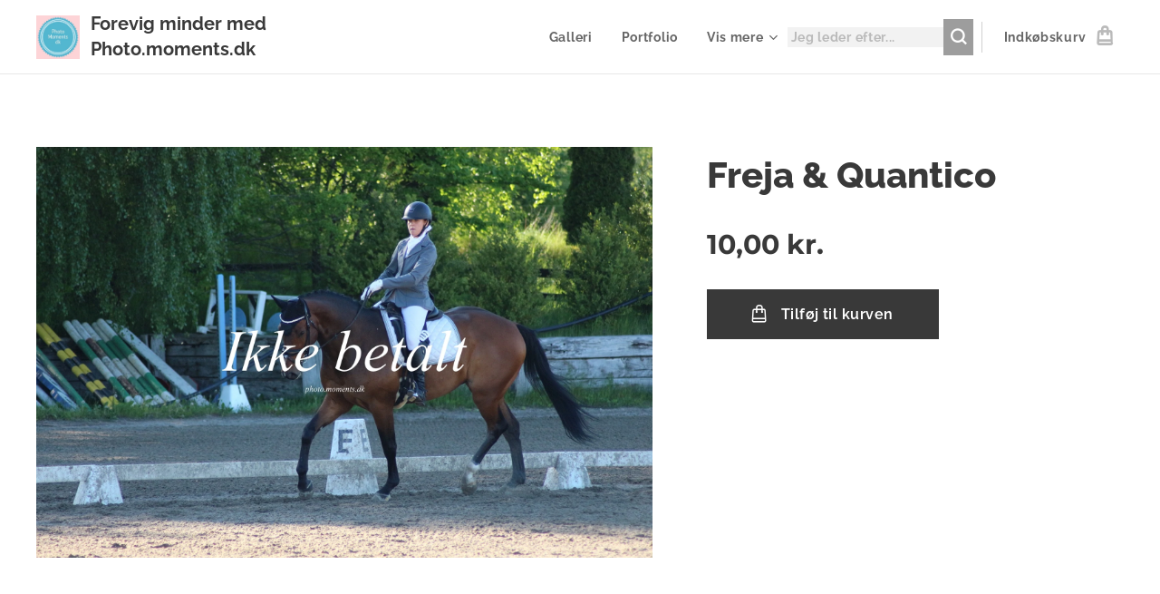

--- FILE ---
content_type: text/html; charset=UTF-8
request_url: https://www.photomoments.dk/p/freja-quantico17/
body_size: 18351
content:
<!DOCTYPE html>
<html class="no-js" prefix="og: https://ogp.me/ns#" lang="da">
<head><link rel="preconnect" href="https://duyn491kcolsw.cloudfront.net" crossorigin><link rel="preconnect" href="https://fonts.gstatic.com" crossorigin><meta charset="utf-8"><link rel="icon" href="https://duyn491kcolsw.cloudfront.net/files/2d/2di/2div3h.svg?ph=baf86033e7" type="image/svg+xml" sizes="any"><link rel="icon" href="https://duyn491kcolsw.cloudfront.net/files/07/07f/07fzq8.svg?ph=baf86033e7" type="image/svg+xml" sizes="16x16"><link rel="icon" href="https://duyn491kcolsw.cloudfront.net/files/1j/1j3/1j3767.ico?ph=baf86033e7"><link rel="apple-touch-icon" href="https://duyn491kcolsw.cloudfront.net/files/1j/1j3/1j3767.ico?ph=baf86033e7"><link rel="icon" href="https://duyn491kcolsw.cloudfront.net/files/1j/1j3/1j3767.ico?ph=baf86033e7">
    <meta http-equiv="X-UA-Compatible" content="IE=edge">
    <title>Freja &amp; Quantico :: photomoments.dk</title>
    <meta name="viewport" content="width=device-width,initial-scale=1">
    <meta name="msapplication-tap-highlight" content="no">
    
    <link href="https://duyn491kcolsw.cloudfront.net/files/0r/0rk/0rklmm.css?ph=baf86033e7" media="print" rel="stylesheet">
    <link href="https://duyn491kcolsw.cloudfront.net/files/2e/2e5/2e5qgh.css?ph=baf86033e7" media="screen and (min-width:100000em)" rel="stylesheet" data-type="cq" disabled>
    <link rel="stylesheet" href="https://duyn491kcolsw.cloudfront.net/files/45/45b/45boco.css?ph=baf86033e7"><link rel="stylesheet" href="https://duyn491kcolsw.cloudfront.net/files/4e/4er/4ersdq.css?ph=baf86033e7" media="screen and (min-width:37.5em)"><link rel="stylesheet" href="https://duyn491kcolsw.cloudfront.net/files/2v/2vp/2vpyx8.css?ph=baf86033e7" data-wnd_color_scheme_file=""><link rel="stylesheet" href="https://duyn491kcolsw.cloudfront.net/files/34/34q/34qmjb.css?ph=baf86033e7" data-wnd_color_scheme_desktop_file="" media="screen and (min-width:37.5em)" disabled=""><link rel="stylesheet" href="https://duyn491kcolsw.cloudfront.net/files/1j/1jo/1jorv9.css?ph=baf86033e7" data-wnd_additive_color_file=""><link rel="stylesheet" href="https://duyn491kcolsw.cloudfront.net/files/1b/1b1/1b1pns.css?ph=baf86033e7" data-wnd_typography_file=""><link rel="stylesheet" href="https://duyn491kcolsw.cloudfront.net/files/3z/3zn/3zn0c1.css?ph=baf86033e7" data-wnd_typography_desktop_file="" media="screen and (min-width:37.5em)" disabled=""><script>(()=>{let e=!1;const t=()=>{if(!e&&window.innerWidth>=600){for(let e=0,t=document.querySelectorAll('head > link[href*="css"][media="screen and (min-width:37.5em)"]');e<t.length;e++)t[e].removeAttribute("disabled");e=!0}};t(),window.addEventListener("resize",t),"container"in document.documentElement.style||fetch(document.querySelector('head > link[data-type="cq"]').getAttribute("href")).then((e=>{e.text().then((e=>{const t=document.createElement("style");document.head.appendChild(t),t.appendChild(document.createTextNode(e)),import("https://duyn491kcolsw.cloudfront.net/client/js.polyfill/container-query-polyfill.modern.js").then((()=>{let e=setInterval((function(){document.body&&(document.body.classList.add("cq-polyfill-loaded"),clearInterval(e))}),100)}))}))}))})()</script>
<link rel="preload stylesheet" href="https://duyn491kcolsw.cloudfront.net/files/2m/2m8/2m8msc.css?ph=baf86033e7" as="style"><meta name="description" content=""><meta name="keywords" content=""><meta name="generator" content="Webnode 2"><meta name="apple-mobile-web-app-capable" content="no"><meta name="apple-mobile-web-app-status-bar-style" content="black"><meta name="format-detection" content="telephone=no">

<meta property="og:url" content="https://photomoments.dk/p/freja-quantico17/"><meta property="og:title" content="Freja &amp; Quantico :: photomoments.dk"><meta property="og:type" content="article"><meta property="og:site_name" content="photomoments.dk"><meta property="og:image" content="https://baf86033e7.clvaw-cdnwnd.com/e5382721b03941b798f8a4201e2a2023/200000741-a3335a3337/700/IMG_2686.jpeg?ph=baf86033e7"><meta name="robots" content="index,follow"><link rel="canonical" href="https://www.photomoments.dk/p/freja-quantico17/"><script>window.checkAndChangeSvgColor=function(c){try{var a=document.getElementById(c);if(a){c=[["border","borderColor"],["outline","outlineColor"],["color","color"]];for(var h,b,d,f=[],e=0,m=c.length;e<m;e++)if(h=window.getComputedStyle(a)[c[e][1]].replace(/\s/g,"").match(/^rgb[a]?\(([0-9]{1,3}),([0-9]{1,3}),([0-9]{1,3})/i)){b="";for(var g=1;3>=g;g++)b+=("0"+parseInt(h[g],10).toString(16)).slice(-2);"0"===b.charAt(0)&&(d=parseInt(b.substr(0,2),16),d=Math.max(16,d),b=d.toString(16)+b.slice(-4));f.push(c[e][0]+"="+b)}if(f.length){var k=a.getAttribute("data-src"),l=k+(0>k.indexOf("?")?"?":"&")+f.join("&");a.src!=l&&(a.src=l,a.outerHTML=a.outerHTML)}}}catch(n){}};</script><script>
		window._gtmDataLayer = window._gtmDataLayer || [];
		(function(w,d,s,l,i){w[l]=w[l]||[];w[l].push({'gtm.start':new Date().getTime(),event:'gtm.js'});
		var f=d.getElementsByTagName(s)[0],j=d.createElement(s),dl=l!='dataLayer'?'&l='+l:'';
		j.async=true;j.src='https://www.googletagmanager.com/gtm.js?id='+i+dl;f.parentNode.insertBefore(j,f);})
		(window,document,'script','_gtmDataLayer','GTM-542MMSL');</script></head>
<body class="l wt-product ac-s ac-n l-default l-d-none b-btn-sq b-btn-s-l b-btn-dso b-btn-bw-1 img-d-n img-t-u img-h-n line-solid b-e-ds lbox-l   wnd-s-b  wnd-fe   wnd-eshop"><noscript>
				<iframe
				 src="https://www.googletagmanager.com/ns.html?id=GTM-542MMSL"
				 height="0"
				 width="0"
				 style="display:none;visibility:hidden"
				 >
				 </iframe>
			</noscript>

<div class="wnd-page l-page cs-gray ac-none t-t-fs-l t-t-fw-s t-t-sp-n t-t-d-n t-s-fs-m t-s-fw-s t-s-sp-n t-s-d-n t-p-fs-m t-p-fw-m t-p-sp-n t-h-fs-l t-h-fw-s t-h-sp-n t-bq-fs-m t-bq-fw-m t-bq-sp-n t-bq-d-l t-btn-fw-s t-nav-fw-s t-pd-fw-s t-nav-tt-n">
    <div class="l-w t cf t-01">
        <div class="l-bg cf">
            <div class="s-bg-l">
                
                
            </div>
        </div>
        <header class="l-h cf">
            <div class="sw cf">
	<div class="sw-c cf"><section data-space="true" class="s s-hn s-hn-default wnd-mt-classic wnd-na-c logo-classic sc-w   wnd-w-max wnd-nh-m hm-hidden wnd-nav-border menu-default">
	<div class="s-w">
		<div class="s-o">

			<div class="s-bg">
                <div class="s-bg-l">
                    
                    
                </div>
			</div>

			<div class="h-w h-f wnd-fixed">

				<div class="n-l">
					<div class="s-c menu-nav">
						<div class="logo-block">
							<div class="b b-l logo logo-default logo-nb raleway wnd-logo-with-text wnd-iar-1-1 logo-25 b-ls-m" id="wnd_LogoBlock_956000326" data-wnd_mvc_type="wnd.fe.LogoBlock">
	<div class="b-l-c logo-content">
		<a class="b-l-link logo-link" href="/home/">

			<div class="b-l-image logo-image">
				<div class="b-l-image-w logo-image-cell">
                    <picture><source type="image/webp" srcset="https://baf86033e7.clvaw-cdnwnd.com/e5382721b03941b798f8a4201e2a2023/200025239-d75fdd7602/450/IMG_3377-6.webp?ph=baf86033e7 450w, https://baf86033e7.clvaw-cdnwnd.com/e5382721b03941b798f8a4201e2a2023/200025239-d75fdd7602/700/IMG_3377-6.webp?ph=baf86033e7 500w, https://baf86033e7.clvaw-cdnwnd.com/e5382721b03941b798f8a4201e2a2023/200025239-d75fdd7602/IMG_3377-6.webp?ph=baf86033e7 500w" sizes="(min-width: 600px) 450px, (min-width: 360px) calc(100vw * 0.8), 100vw" ><img src="https://baf86033e7.clvaw-cdnwnd.com/e5382721b03941b798f8a4201e2a2023/200000000-a9bb1a9bb4/IMG_3377.JPG?ph=baf86033e7" alt="" width="500" height="500" class="wnd-logo-img" ></picture>
				</div>
			</div>

			

			<div class="b-l-br logo-br"></div>

			<div class="b-l-text logo-text-wrapper">
				<div class="b-l-text-w logo-text">
					<span class="b-l-text-c logo-text-cell"><strong><font class="wnd-font-size-80">Forevig minder med Photo.moments.dk</font></strong></span>
				</div>
			</div>

		</a>
	</div>
</div>
						</div>

						<div id="menu-slider">
							<div id="menu-block">
								<nav id="menu"><div class="menu-font menu-wrapper">
	<a href="#" class="menu-close" rel="nofollow" title="Close Menu"></a>
	<ul role="menubar" aria-label="Menu" class="level-1">
		<li role="none" class="wnd-homepage">
			<a class="menu-item" role="menuitem" href="/home/"><span class="menu-item-text">Galleri</span></a>
			
		</li><li role="none">
			<a class="menu-item" role="menuitem" href="/portfolio/"><span class="menu-item-text">Portfolio</span></a>
			
		</li><li role="none">
			<a class="menu-item" role="menuitem" href="/terms-and-conditions/"><span class="menu-item-text">Om mig</span></a>
			
		</li>
	</ul>
	<span class="more-text">Vis mere</span>
</div></nav>
							</div>
						</div>

						<div class="cart-and-mobile">
							<div class="search">
    <div class="search-app"></div>
</div>
							<div class="cart cf">
	<div class="cart-content">
		<a href="/cart/">
			<div class="cart-content-link">
				<div class="cart-text"><span>Indkøbskurv</span></div>
				<div class="cart-piece-count" data-count="0" data-wnd_cart_part="count">0</div>
				<div class="cart-piece-text" data-wnd_cart_part="text"></div>
				<div class="cart-price" data-wnd_cart_part="price">0,00 kr.</div>
			</div>
		</a>
	</div>
</div>

							<div id="menu-mobile">
								<a href="#" id="menu-submit"><span></span>Menu</a>
							</div>
						</div>

					</div>
				</div>

			</div>

		</div>
	</div>
</section></div>
</div>
        </header>
        <main class="l-m cf">
            <div class="sw cf">
	<div class="sw-c cf"><section class="s s-hm s-hm-hidden wnd-h-hidden cf sc-w   hn-default"></section><section data-space="true" class="s s-ed cf sc-w   wnd-w-wide wnd-s-normal wnd-h-auto">
	<div class="s-w cf">
		<div class="s-o s-fs cf">
			<div class="s-bg cf">
                <div class="s-bg-l">
                    
                    
                </div>
			</div>
			<div class="s-c s-fs cf">
				<div class="b-e b-e-d b b-s cf" data-wnd_product_item="200001579" data-wnd_product_data="{&quot;id&quot;:200001579,&quot;name&quot;:&quot;Freja &amp; Quantico&quot;,&quot;image&quot;:[&quot;https:\/\/baf86033e7.clvaw-cdnwnd.com\/e5382721b03941b798f8a4201e2a2023\/200000741-a3335a3337\/450\/IMG_2686.jpeg?ph=baf86033e7&quot;,&quot;https:\/\/baf86033e7.clvaw-cdnwnd.com\/e5382721b03941b798f8a4201e2a2023\/200000741-a3335a3337\/IMG_2686.jpeg?ph=baf86033e7&quot;],&quot;detail_url&quot;:&quot;\/p\/freja-quantico17\/&quot;,&quot;category&quot;:&quot;&quot;,&quot;list_position&quot;:0,&quot;price&quot;:10,&quot;comparative_price&quot;:0,&quot;out_of_stock&quot;:false,&quot;availability&quot;:&quot;DO_NOT_SHOW&quot;,&quot;variants&quot;:[],&quot;variants_active&quot;:false}" data-wnd-price-info-template="&lt;span class=&quot;prd-price-info&quot;&gt;&lt;span class=&quot;prd-price-info-c&quot;&gt;{value}&lt;/span&gt;&lt;/span&gt;">
    <form class="cf" action="" method="post" data-wnd_sys_form="add-to-cart">

        <div class="b-e-d-head b-e-d-right">
            <h1 class="b-e-d-title cf"><span class="prd-title">
	<span class="prd-title-c">Freja &amp; Quantico</span>
</span></h1>
        </div>

        <div class="b-e-d-ribbons cf">
            <span class="prd-label prd-out-of-stock">
	<span class="prd-label-c prd-out-of-stock-c"></span>
</span>
            <span class="prd-label">
	<span class="prd-label-c"></span>
</span>
        </div>

        <div class="b-e-d-gal b-e-d-left">
            <div class="prd-gal cf" id="wnd_ProductGalleryBlock_33892944" data-slideshow="false">
	<div class="prd-gal-c cf">
		<ul class="prd-gal-list cf">
			<li class="prd-gal-photo wnd-orientation-landscape">
				<a class="prd-gal-link litebox" data-litebox-group="gallery" data-litebox-text="" href="https://baf86033e7.clvaw-cdnwnd.com/e5382721b03941b798f8a4201e2a2023/200000741-a3335a3337/IMG_2686.jpeg?ph=baf86033e7" width="1920" height="1280">
					<div class="prd-gal-img cf">
						<div class="prd-gal-img-pos">
                            <picture><source type="image/webp" srcset="https://baf86033e7.clvaw-cdnwnd.com/e5382721b03941b798f8a4201e2a2023/200024375-19c3f19c41/450/IMG_2686.webp?ph=baf86033e7 450w, https://baf86033e7.clvaw-cdnwnd.com/e5382721b03941b798f8a4201e2a2023/200024375-19c3f19c41/700/IMG_2686.webp?ph=baf86033e7 700w, https://baf86033e7.clvaw-cdnwnd.com/e5382721b03941b798f8a4201e2a2023/200024375-19c3f19c41/IMG_2686.webp?ph=baf86033e7 1920w" sizes="(min-width: 768px) 60vw, 100vw" ><img src="https://baf86033e7.clvaw-cdnwnd.com/e5382721b03941b798f8a4201e2a2023/200000741-a3335a3337/IMG_2686.jpeg?ph=baf86033e7" alt="" width="1920" height="1280" loading="lazy" ></picture>
						</div>
					</div>
					<div class="prd-gal-title cf"><span></span></div>
				</a>
			</li>
		</ul>
	</div>

	<div class="prd-gal-nav dots cf">
		<div class="prd-gal-nav-arrow-prev prd-gal-nav-arrow">
			<div class="prd-gal-nav-arrow-submit"></div>
		</div>

		<div class="prd-gal-nav-c dots-content cf"></div>

		<div class="prd-gal-nav-arrow-next prd-gal-nav-arrow">
			<div class="prd-gal-nav-arrow-submit"></div>
		</div>
	</div>

	
</div>
        </div>

        <div class="b-e-d-c b-e-d-right">
            <div class="b-text text prd-text">
	<div class="prd-text-c"></div>
</div>
            
            <div class="b-e-d-price cf">
                <span class="prd-price">
	<span class="prd-price-pref-text wnd-product-prefix-text"></span><span class="prd-price-pref"></span><span class="prd-price-c wnd-product-price">10,00</span><span class="prd-price-suf">&nbsp;kr.</span><span class="prd-price-suf-text wnd-product-suffix-text"></span>
</span>
                <span class="prd-price prd-price-com wnd-product-comparative-price-area wnd-empty" style="display:none">
	<span class="prd-price-pref"></span><span class="prd-price-c wnd-product-comparative-price-content">0,00</span><span class="prd-price-suf">&nbsp;kr.</span>
</span>
            </div>
            <div class="b-e-d-price b-e-d-price-info" data-wnd-identifier="wnd-price-info-container">
                
                
                
                
                
            </div>
            <div class="b-e-d-stock b-e-d-stock-info" data-wnd-identifier="wnd-stock-info-container">
                
            </div>

            <div class="b-e-d-submit cf">
                <div class="prd-crt b-btn b-btn-3 b-btn-atc b-btn-i-left b-btn-i-atc wnd-fixed cf">
                    <button class="b-btn-l b-btn-fixed" type="submit" name="send" value="wnd_ProductDetailFormBlock_609810019" disabled data-wnd_add_to_cart_button>
                        <span class="b-btn-t">Tilføj til kurven</span>
                        <span class="b-btn-a-l">
							<span class="loader"></span>
						</span>
                        <span class="b-btn-a-a">
							<span class="checked"></span>
							Tilføjet til kurven
						</span>
                        <span class="b-btn-ofs">Udsolgt</span>
                    </button>
                </div>
            </div>
        </div>

        <input type="hidden" name="id" value="200001579">

    </form>
</div>
				<div class="ez cf wnd-no-cols">
	<div class="ez-c"><div class="b b-text cf">
	<div class="b-c b-text-c b-s b-s-t60 b-s-b60 b-cs cf"></div>
</div></div>
</div>
			</div>
		</div>
	</div>
</section></div>
</div>
        </main>
        <footer class="l-f cf">
            <div class="sw cf">
	<div class="sw-c cf"><section data-wn-border-element="s-f-border" class="s s-f s-f-edit sc-b   wnd-w-wide wnd-s-high wnd-h-auto">
	<div class="s-w">
		<div class="s-o">
			<div class="s-bg">
                <div class="s-bg-l">
                    
                    
                </div>
			</div>
			<div class="s-f-ez">
				<div class="s-c s-f-border">
					<div>
						<div class="ez cf">
	<div class="ez-c"><div class="cw cf">
	<div class="cw-c cf"><div class="c cf" style="width:25%;">
	<div class="c-c cf"><div class="b b-text cf">
	<div class="b-c b-text-c b-s b-s-t60 b-s-b60 b-cs cf"><p>&nbsp;Foreviger minder<br>Alle billeder bliver sendt via mail med et link til billederne&nbsp;</p></div>
</div></div>
</div><div class="c cf" style="width:9.72%;">
	<div class="c-c cf"><div class="b b-text cf">
	<div class="b-c b-text-c b-s b-s-t60 b-s-b60 b-cs cf"></div>
</div></div>
</div><div class="c cf" style="width:32.28%;">
	<div class="c-c cf"><div class="b b-text cf">
	<div class="b-c b-text-c b-s b-s-t60 b-s-b60 b-cs cf"><p>Mobilepay: 7815DX</p></div>
</div></div>
</div><div class="c cf" style="width:33%;">
	<div class="c-c cf"><div class="b b-text cf">
	<div class="b-c b-text-c b-s b-s-t60 b-s-b60 b-cs cf"><p class="wnd-align-right">Email:&nbsp;<strong>photomomentsdk@hotmail.com</strong><br><br></p>
</div>
</div></div>
</div></div>
</div></div>
</div>
					</div>
				</div>
			</div>
			<div class="s-c s-f-l-w">
				<div class="s-f-l b-s b-s-t0 b-s-b0">
					<div class="s-f-l-c s-f-l-c-first">
						<div class="s-f-sf">
                            <span class="sf b">
<span class="sf-content sf-c link"></span>
</span>
                            
                            
                            
                            
						</div>
					</div>
					<div class="s-f-l-c s-f-l-c-last">
						<div class="s-f-lang lang-select cf">
	
</div>
					</div>
                    <div class="s-f-l-c s-f-l-c-currency">
                        <div class="s-f-ccy ccy-select cf">
	
</div>
                    </div>
				</div>
			</div>
		</div>
	</div>
	<div class="s-f-bg-stripe"></div>
</section></div>
</div>
        </footer>
    </div>
    
</div>


<script src="https://duyn491kcolsw.cloudfront.net/files/3n/3no/3nov38.js?ph=baf86033e7" crossorigin="anonymous" type="module"></script><script>document.querySelector(".wnd-fe")&&[...document.querySelectorAll(".c")].forEach((e=>{const t=e.querySelector(".b-text:only-child");t&&""===t.querySelector(".b-text-c").innerText&&e.classList.add("column-empty")}))</script>


<script src="https://duyn491kcolsw.cloudfront.net/client.fe/js.compiled/lang.da.2097.js?ph=baf86033e7" crossorigin="anonymous"></script><script src="https://duyn491kcolsw.cloudfront.net/client.fe/js.compiled/compiled.multi.2-2203.js?ph=baf86033e7" crossorigin="anonymous"></script><script>var wnd = wnd || {};wnd.$data = {"image_content_items":{"wnd_ThumbnailBlock_378863262":{"id":"wnd_ThumbnailBlock_378863262","type":"wnd.pc.ThumbnailBlock"},"wnd_HeaderSection_header_main_553615683":{"id":"wnd_HeaderSection_header_main_553615683","type":"wnd.pc.HeaderSection"},"wnd_ImageBlock_712763956":{"id":"wnd_ImageBlock_712763956","type":"wnd.pc.ImageBlock"},"wnd_Section_eshop_product_detail_963899041":{"id":"wnd_Section_eshop_product_detail_963899041","type":"wnd.pc.Section"},"wnd_ProductGalleryBlock_33892944":{"id":"wnd_ProductGalleryBlock_33892944","type":"wnd.pc.ProductGalleryBlock"},"wnd_ProductPhotoImageBlock_589825451":{"id":"wnd_ProductPhotoImageBlock_589825451","type":"wnd.pc.ProductPhotoImageBlock"},"wnd_LogoBlock_956000326":{"id":"wnd_LogoBlock_956000326","type":"wnd.pc.LogoBlock"},"wnd_FooterSection_footer_796159866":{"id":"wnd_FooterSection_footer_796159866","type":"wnd.pc.FooterSection"}},"svg_content_items":{"wnd_ImageBlock_712763956":{"id":"wnd_ImageBlock_712763956","type":"wnd.pc.ImageBlock"},"wnd_LogoBlock_956000326":{"id":"wnd_LogoBlock_956000326","type":"wnd.pc.LogoBlock"}},"content_items":[],"eshopSettings":{"ESHOP_SETTINGS_DISPLAY_PRICE_WITHOUT_VAT":false,"ESHOP_SETTINGS_DISPLAY_ADDITIONAL_VAT":false,"ESHOP_SETTINGS_DISPLAY_SHIPPING_COST":false},"project_info":{"isMultilanguage":false,"isMulticurrency":false,"eshop_tax_enabled":"1","country_code":"dk","contact_state":null,"eshop_tax_type":"VAT","eshop_discounts":true,"graphQLURL":"https:\/\/photomoments.dk\/servers\/graphql\/","iubendaSettings":{"cookieBarCode":"","cookiePolicyCode":"","privacyPolicyCode":"","termsAndConditionsCode":""}}};</script><script>wnd.$system = {"fileSystemType":"aws_s3","localFilesPath":"https:\/\/www.photomoments.dk\/_files\/","awsS3FilesPath":"https:\/\/baf86033e7.clvaw-cdnwnd.com\/e5382721b03941b798f8a4201e2a2023\/","staticFiles":"https:\/\/duyn491kcolsw.cloudfront.net\/files","isCms":false,"staticCDNServers":["https:\/\/duyn491kcolsw.cloudfront.net\/"],"fileUploadAllowExtension":["jpg","jpeg","jfif","png","gif","bmp","ico","svg","webp","tiff","pdf","doc","docx","ppt","pptx","pps","ppsx","odt","xls","xlsx","txt","rtf","mp3","wma","wav","ogg","amr","flac","m4a","3gp","avi","wmv","mov","mpg","mkv","mp4","mpeg","m4v","swf","gpx","stl","csv","xml","txt","dxf","dwg","iges","igs","step","stp"],"maxUserFormFileLimit":4194304,"frontendLanguage":"da","backendLanguage":"da","frontendLanguageId":"1","page":{"id":50000003,"identifier":"p","template":{"id":200000186,"styles":{"typography":"t-01_new","scheme":"cs-gray","additiveColor":"ac-none","acHeadings":false,"acSubheadings":true,"acIcons":false,"acOthers":false,"acMenu":true,"imageStyle":"img-d-n","imageHover":"img-h-n","imageTitle":"img-t-u","buttonStyle":"b-btn-sq","buttonSize":"b-btn-s-l","buttonDecoration":"b-btn-dso","buttonBorders":"b-btn-bw-1","lineStyle":"line-solid","eshopGridItemStyle":"b-e-ds","formStyle":"light","menuType":"wnd-mt-classic","menuStyle":"menu-default","lightboxStyle":"lbox-l","columnSpaces":"","sectionWidth":"wnd-w-wider","sectionSpace":"wnd-s-normal","layoutType":"l-default","layoutDecoration":"l-d-none","background":{"default":null},"backgroundSettings":{"default":""},"buttonWeight":"t-btn-fw-s","productWeight":"t-pd-fw-s","menuWeight":"t-nav-fw-s","searchStyle":"wnd-s-b","typoTitleSizes":"t-t-fs-l","typoTitleWeights":"t-t-fw-s","typoTitleSpacings":"t-t-sp-n","typoTitleDecorations":"t-t-d-n","typoHeadingSizes":"t-h-fs-l","typoHeadingWeights":"t-h-fw-s","typoHeadingSpacings":"t-h-sp-n","typoSubtitleSizes":"t-s-fs-m","typoSubtitleWeights":"t-s-fw-s","typoSubtitleSpacings":"t-s-sp-n","typoSubtitleDecorations":"t-s-d-n","typoParagraphSizes":"t-p-fs-m","typoParagraphWeights":"t-p-fw-m","typoParagraphSpacings":"t-p-sp-n","typoBlockquoteSizes":"t-bq-fs-m","typoBlockquoteWeights":"t-bq-fw-m","typoBlockquoteSpacings":"t-bq-sp-n","typoBlockquoteDecorations":"t-bq-d-l","menuTextTransform":"t-nav-tt-n"}},"layout":"product_detail","name":"Freja \u0026 Quantico","html_title":"","language":"da","langId":1,"isHomepage":false,"meta_description":"","meta_keywords":"","header_code":null,"footer_code":null,"styles":null,"countFormsEntries":[]},"listingsPrefix":"\/l\/","productPrefix":"\/p\/","cartPrefix":"\/cart\/","checkoutPrefix":"\/checkout\/","searchPrefix":"\/search\/","isCheckout":false,"isEshop":true,"hasBlog":false,"isProductDetail":true,"isListingDetail":false,"listing_page":[],"hasEshopAnalytics":false,"gTagId":null,"gAdsId":null,"format":{"be":{"DATE_TIME":{"mask":"%d-%m-%Y %H:%M","regexp":"^(((0?[1-9]|[1,2][0-9]|3[0,1])\\-(0?[1-9]|1[0-2])\\-[0-9]{1,4})(( [0-1][0-9]| 2[0-3]):[0-5][0-9])?|(([0-9]{4}(0[1-9]|1[0-2])(0[1-9]|[1,2][0-9]|3[0,1])(0[0-9]|1[0-9]|2[0-3])[0-5][0-9][0-5][0-9])))?$"},"DATE":{"mask":"%d-%m-%Y","regexp":"^((0?[1-9]|[1,2][0-9]|3[0,1])\\-(0?[1-9]|1[0-2])\\-[0-9]{1,4})$"},"CURRENCY":{"mask":{"point":".","thousands":",","decimals":2,"mask":"%s","zerofill":true}}},"fe":{"DATE_TIME":{"mask":"%d-%m-%Y %H:%M","regexp":"^(((0?[1-9]|[1,2][0-9]|3[0,1])\\-(0?[1-9]|1[0-2])\\-[0-9]{1,4})(( [0-1][0-9]| 2[0-3]):[0-5][0-9])?|(([0-9]{4}(0[1-9]|1[0-2])(0[1-9]|[1,2][0-9]|3[0,1])(0[0-9]|1[0-9]|2[0-3])[0-5][0-9][0-5][0-9])))?$"},"DATE":{"mask":"%d-%m-%Y","regexp":"^((0?[1-9]|[1,2][0-9]|3[0,1])\\-(0?[1-9]|1[0-2])\\-[0-9]{1,4})$"},"CURRENCY":{"mask":{"point":".","thousands":",","decimals":2,"mask":"%s","zerofill":true}}}},"e_product":{"id":200897237,"workingId":200001579,"name":"Freja \u0026 Quantico","identifier":"freja-quantico17","meta_description":"","meta_keywords":"","html_title":"","styles":null,"content_items":{"wnd_PerexBlock_101015421":{"type":"wnd.pc.PerexBlock","id":"wnd_PerexBlock_101015421","context":"page","text":""},"wnd_ThumbnailBlock_378863262":{"type":"wnd.pc.ThumbnailBlock","id":"wnd_ThumbnailBlock_378863262","context":"page","style":{"background":{"default":{"default":"wnd-background-image"}},"backgroundSettings":{"default":{"default":{"id":200000741,"src":"200000741-a3335a3337\/IMG_2686.jpeg","dataType":"filesystem_files","width":1920,"height":1280,"mediaType":"myImages","mime":"image\/jpeg","filesystemType":"local","alternatives":{"image\/webp":{"id":200024375,"src":"200024375-19c3f19c41\/IMG_2686.webp","dataType":"filesystem_files","width":"1920","height":"1280","mime":"image\/webp"}}}}}}},"wnd_SectionWrapper_256109035":{"type":"wnd.pc.SectionWrapper","id":"wnd_SectionWrapper_256109035","context":"page","content":["wnd_HeaderSection_header_main_553615683","wnd_Section_eshop_product_detail_963899041"]},"wnd_HeaderSection_header_main_553615683":{"type":"wnd.pc.HeaderSection","contentIdentifier":"header_main","id":"wnd_HeaderSection_header_main_553615683","context":"page","content":{"default":[],"editzone":["wnd_EditZone_301560205"],"no_claim":[],"one_claim":["wnd_StyledInlineTextBlock_754752853"],"one_claim_button":["wnd_StyledInlineTextBlock_754752853","wnd_ButtonBlock_378120825"],"one_claim_box":["wnd_StyledInlineTextBlock_754752853"],"one_claim_button_box":["wnd_StyledInlineTextBlock_754752853","wnd_ButtonBlock_378120825"],"button":["wnd_ButtonBlock_378120825"],"button_box":["wnd_ButtonBlock_378120825"],"two_claims":["wnd_StyledInlineTextBlock_754752853","wnd_StyledInlineTextBlock_489970119"],"two_claims_button":["wnd_StyledInlineTextBlock_754752853","wnd_StyledInlineTextBlock_489970119","wnd_ButtonBlock_378120825"],"two_claims_box":["wnd_StyledInlineTextBlock_754752853","wnd_StyledInlineTextBlock_489970119"],"two_claims_button_box":["wnd_StyledInlineTextBlock_754752853","wnd_StyledInlineTextBlock_489970119","wnd_ButtonBlock_378120825"],"three_claims":["wnd_StyledInlineTextBlock_754752853","wnd_StyledInlineTextBlock_489970119","wnd_StyledInlineTextBlock_993485784"],"three_claims_button":["wnd_StyledInlineTextBlock_754752853","wnd_StyledInlineTextBlock_489970119","wnd_StyledInlineTextBlock_993485784","wnd_ButtonBlock_378120825"],"three_claims_box":["wnd_StyledInlineTextBlock_754752853","wnd_StyledInlineTextBlock_489970119","wnd_StyledInlineTextBlock_993485784"],"three_claims_button_box":["wnd_StyledInlineTextBlock_754752853","wnd_StyledInlineTextBlock_489970119","wnd_StyledInlineTextBlock_993485784","wnd_ButtonBlock_378120825"]},"contentMap":{"wnd.pc.EditZone":{"header-content":"wnd_EditZone_301560205"},"wnd.pc.StyledInlineTextBlock":{"big-claim":"wnd_StyledInlineTextBlock_754752853","small-claim":"wnd_StyledInlineTextBlock_489970119","quote-claim":"wnd_StyledInlineTextBlock_993485784"},"wnd.pc.ButtonBlock":{"header-main-button":"wnd_ButtonBlock_378120825"}},"style":{"sectionColor":{"default":"sc-w"},"sectionWidth":{"default":"wnd-w-wide"},"sectionSpace":{"default":"wnd-s-normal"},"sectionHeight":{"default":"wnd-h-70"},"sectionPosition":{"default":"wnd-p-cc"}},"variant":{"default":"default"}},"wnd_EditZone_301560205":{"type":"wnd.pc.EditZone","id":"wnd_EditZone_301560205","context":"page","content":["wnd_ContentZoneColWrapper_130019874"]},"wnd_ContentZoneColWrapper_130019874":{"type":"wnd.pc.ContentZoneColWrapper","id":"wnd_ContentZoneColWrapper_130019874","context":"page","content":["wnd_ContentZoneCol_733312265","wnd_ContentZoneCol_446266359"],"widthPercentage":0.081},"wnd_ContentZoneCol_733312265":{"type":"wnd.pc.ContentZoneCol","id":"wnd_ContentZoneCol_733312265","context":"page","content":["wnd_ImageBlock_712763956"],"style":{"width":48.461}},"wnd_ImageBlock_712763956":{"type":"wnd.pc.ImageBlock","id":"wnd_ImageBlock_712763956","context":"page","variant":"default","description":"","link":"","style":{"paddingBottom":69.11,"margin":{"left":0,"right":0},"float":"","clear":"none","width":50},"shape":"img-s-n","image":{"id":"2z4jf3","dataType":"static_server","style":{"left":0,"top":0,"width":100,"height":100,"position":"absolute"},"ratio":{"horizontal":2,"vertical":2},"size":{"width":900,"height":622},"src":"\/2z\/2z4\/2z4jf3.jpg","filesystemType":"=filesystemType"}},"wnd_ContentZoneCol_446266359":{"type":"wnd.pc.ContentZoneCol","id":"wnd_ContentZoneCol_446266359","context":"page","content":["wnd_TextBlock_771636004","wnd_ButtonBlock_929678922"],"style":{"width":51.539}},"wnd_TextBlock_771636004":{"type":"wnd.pc.TextBlock","id":"wnd_TextBlock_771636004","context":"page","code":"\u003Ch1\u003E\u003Cstrong\u003EDen vigtige titel\u003C\/strong\u003E\u003C\/h1\u003E\n\n\u003Ch3\u003EIndtast din undertitel her\u003C\/h3\u003E\n\n\u003Cp\u003EH\u00e9r starter teksten. Du kan klikke her og begynde at skrive.\u0026nbsp;Labore et dolore magnam aliquam quaerat voluptatem ut enim ad minima veniam quis nostrum exercitationem ullam corporis suscipit laboriosam nisi ut aliquid ex ea commodi consequatur quis autem vel eum iure reprehenderit qui in ea.\u003C\/p\u003E\n"},"wnd_ButtonBlock_929678922":{"type":"wnd.pc.ButtonBlock","id":"wnd_ButtonBlock_929678922","context":"page","code":"Kontakt os","link":"\/","open_in_new_window":0,"style":{"class":"","cssClasses":{"color":"b-btn-3","align":"wnd-align-left"}}},"wnd_StyledInlineTextBlock_754752853":{"type":"wnd.pc.StyledInlineTextBlock","id":"wnd_StyledInlineTextBlock_754752853","context":"page","code":"\u003Cstrong\u003EDen vigtige titel\u003C\/strong\u003E","style":{"class":"","cssClasses":{"color":"claim-default claim-nb","fontSize":"","fontFamily":"fira-sans","size":"claim-72"}}},"wnd_StyledInlineTextBlock_489970119":{"type":"wnd.pc.StyledInlineTextBlock","id":"wnd_StyledInlineTextBlock_489970119","context":"page","code":"Indtast undertitel her","style":{"class":"","cssClasses":{"color":"claim-beside claim-nb","fontSize":"","fontFamily":"pt-serif","size":"claim-26"}}},"wnd_StyledInlineTextBlock_993485784":{"type":"wnd.pc.StyledInlineTextBlock","id":"wnd_StyledInlineTextBlock_993485784","context":"page","code":"\u003Cem\u003E\u0022Tilf\u00f8j dit slogan her\u0022\u003C\/em\u003E","style":{"class":"","cssClasses":{"color":"claim-default claim-nb","fontSize":"","fontFamily":"cormorant","size":"claim-46"}}},"wnd_ButtonBlock_378120825":{"type":"wnd.pc.ButtonBlock","id":"wnd_ButtonBlock_378120825","context":"page","code":"Klik her","link":"","open_in_new_window":0,"style":{"class":"","cssClasses":{"color":"b-btn-3"}}},"wnd_Section_eshop_product_detail_963899041":{"type":"wnd.pc.Section","contentIdentifier":"eshop_product_detail","id":"wnd_Section_eshop_product_detail_963899041","context":"page","content":{"default":["wnd_EditZone_214517415","wnd_ProductDetailFormBlock_609810019"],"default_box":["wnd_EditZone_214517415","wnd_ProductDetailFormBlock_609810019"]},"contentMap":{"wnd.pc.EditZone":{"master-01":"wnd_EditZone_214517415"},"wnd.pc.ProductDetailFormBlock":{"product-01":"wnd_ProductDetailFormBlock_609810019"}},"style":{"sectionColor":{"default":"sc-w"},"sectionWidth":{"default":"wnd-w-wide"},"sectionSpace":{"default":"wnd-s-normal"},"sectionHeight":{"default":"wnd-h-auto"},"sectionPosition":{"default":"wnd-p-cc"}},"variant":{"default":"default"}},"wnd_EditZone_214517415":{"type":"wnd.pc.EditZone","id":"wnd_EditZone_214517415","context":"page","content":["wnd_TextBlock_561078142"]},"wnd_TextBlock_561078142":{"type":"wnd.pc.TextBlock","id":"wnd_TextBlock_561078142","context":"page","code":""},"wnd_ProductDetailFormBlock_609810019":{"type":"wnd.pc.ProductDetailFormBlock","id":"wnd_ProductDetailFormBlock_609810019","context":"page","contentMap":{"wnd.pc.ProductSubmitBlock":{"submit":"wnd_ProductSubmitBlock_999837868"},"wnd.pc.ProductTitleBlock":{"name":"wnd_ProductTitleBlock_397602374"},"wnd.pc.ProductDescriptionBlock":{"description":"wnd_ProductDescriptionBlock_211886582"},"wnd.pc.ProductPriceBlock":{"price":"wnd_ProductPriceBlock_870574125"},"wnd.pc.ProductComparativePriceBlock":{"comparative-price":"wnd_ProductComparativePriceBlock_465958546"},"wnd.pc.ProductRibbonBlock":{"ribbon":"wnd_ProductRibbonBlock_823115329"},"wnd.pc.ProductOutOfStockBlock":{"out-of-stock":"wnd_ProductOutOfStockBlock_575329305"},"wnd.pc.ProductGalleryBlock":{"productgallery":"wnd_ProductGalleryBlock_33892944"},"wnd.pc.ProductVariantsBlock":{"variants":"wnd_ProductVariantsBlock_177107092"}},"action":{"type":"message","message":"","target":""},"email":"","content":{"default":["wnd_ProductSubmitBlock_999837868","wnd_ProductTitleBlock_397602374","wnd_ProductDescriptionBlock_211886582","wnd_ProductPriceBlock_870574125","wnd_ProductComparativePriceBlock_465958546","wnd_ProductRibbonBlock_823115329","wnd_ProductOutOfStockBlock_575329305","wnd_ProductGalleryBlock_33892944","wnd_ProductVariantsBlock_177107092"],"rounded":["wnd_ProductSubmitBlock_999837868","wnd_ProductTitleBlock_397602374","wnd_ProductDescriptionBlock_211886582","wnd_ProductPriceBlock_870574125","wnd_ProductComparativePriceBlock_465958546","wnd_ProductRibbonBlock_823115329","wnd_ProductOutOfStockBlock_575329305","wnd_ProductGalleryBlock_33892944","wnd_ProductVariantsBlock_177107092"],"space":["wnd_ProductSubmitBlock_999837868","wnd_ProductTitleBlock_397602374","wnd_ProductDescriptionBlock_211886582","wnd_ProductPriceBlock_870574125","wnd_ProductComparativePriceBlock_465958546","wnd_ProductRibbonBlock_823115329","wnd_ProductOutOfStockBlock_575329305","wnd_ProductGalleryBlock_33892944","wnd_ProductVariantsBlock_177107092"],"light":["wnd_ProductSubmitBlock_999837868","wnd_ProductTitleBlock_397602374","wnd_ProductDescriptionBlock_211886582","wnd_ProductPriceBlock_870574125","wnd_ProductComparativePriceBlock_465958546","wnd_ProductRibbonBlock_823115329","wnd_ProductOutOfStockBlock_575329305","wnd_ProductGalleryBlock_33892944","wnd_ProductVariantsBlock_177107092"]}},"wnd_ProductSubmitBlock_999837868":{"type":"wnd.pc.ProductSubmitBlock","id":"wnd_ProductSubmitBlock_999837868","context":"page","style":{"class":""},"code":"TILF\u00d8J TIL KURVEN"},"wnd_ProductTitleBlock_397602374":{"type":"wnd.pc.ProductTitleBlock","id":"wnd_ProductTitleBlock_397602374","context":"page","refDataType":"e_product","refDataKey":"e_product.name"},"wnd_ProductDescriptionBlock_211886582":{"type":"wnd.pc.ProductDescriptionBlock","id":"wnd_ProductDescriptionBlock_211886582","context":"page","refDataType":"e_product","refDataKey":"e_product.description"},"wnd_ProductPriceBlock_870574125":{"type":"wnd.pc.ProductPriceBlock","id":"wnd_ProductPriceBlock_870574125","context":"page","refDataType":"e_product","refDataKey":"e_product.price"},"wnd_ProductComparativePriceBlock_465958546":{"type":"wnd.pc.ProductComparativePriceBlock","id":"wnd_ProductComparativePriceBlock_465958546","context":"page","refDataType":"e_product","refDataKey":"e_product.sale_price"},"wnd_ProductRibbonBlock_823115329":{"type":"wnd.pc.ProductRibbonBlock","id":"wnd_ProductRibbonBlock_823115329","context":"page","refDataType":"e_product","refDataKey":"e_product.ribbon"},"wnd_ProductOutOfStockBlock_575329305":{"type":"wnd.pc.ProductOutOfStockBlock","id":"wnd_ProductOutOfStockBlock_575329305","context":"page","refDataType":"e_product","refDataKey":"e_product.out_of_stock"},"wnd_ProductGalleryBlock_33892944":{"type":"wnd.pc.ProductGalleryBlock","id":"wnd_ProductGalleryBlock_33892944","context":"page","content":["wnd_ProductPhotoImageBlock_589825451"],"variant":"default","limit":20},"wnd_ProductPhotoImageBlock_589825451":{"type":"wnd.pc.ProductPhotoImageBlock","id":"wnd_ProductPhotoImageBlock_589825451","context":"page","description":"","image":{"id":200000741,"src":"200000741-a3335a3337\/IMG_2686.jpeg","dataType":"filesystem_files","width":"1920","height":"1280","filesystemType":"local","alternatives":{"image\/webp":{"id":200024375,"src":"200024375-19c3f19c41\/IMG_2686.webp","dataType":"filesystem_files","width":"1920","height":"1280","mime":"image\/webp"}}},"refs":{"filesystem_files":[{"filesystem_files.id":200000741}]}},"wnd_ProductVariantsBlock_177107092":{"type":"wnd.pc.ProductVariantsBlock","id":"wnd_ProductVariantsBlock_177107092","context":"page","content":[]}},"localised_content_items":null},"listing_item":null,"feReleasedFeatures":{"dualCurrency":false,"HeurekaSatisfactionSurvey":false,"productAvailability":false},"labels":{"dualCurrency.fixedRate":"","invoicesGenerator.W2EshopInvoice.alreadyPayed":"Betal ikke! Du har allerede betalt","invoicesGenerator.W2EshopInvoice.amount":"Kvantitet:","invoicesGenerator.W2EshopInvoice.contactInfo":"Kontaktinformation:","invoicesGenerator.W2EshopInvoice.couponCode":"Kuponkode:","invoicesGenerator.W2EshopInvoice.customer":"Kunde:","invoicesGenerator.W2EshopInvoice.dateOfIssue":"Udstedelsesdato:","invoicesGenerator.W2EshopInvoice.dateOfTaxableSupply":"Dato for afgiftspligtig levering:","invoicesGenerator.W2EshopInvoice.dic":"Moms registreringsnummer:","invoicesGenerator.W2EshopInvoice.discount":"Rabat","invoicesGenerator.W2EshopInvoice.dueDate":"Forfaldsdato:","invoicesGenerator.W2EshopInvoice.email":"E-mail:","invoicesGenerator.W2EshopInvoice.filenamePrefix":"Faktura-","invoicesGenerator.W2EshopInvoice.fiscalCode":"Fiskal kode:","invoicesGenerator.W2EshopInvoice.freeShipping":"Gratis levering","invoicesGenerator.W2EshopInvoice.ic":"Firma ID:","invoicesGenerator.W2EshopInvoice.invoiceNo":"Faktura nummer","invoicesGenerator.W2EshopInvoice.invoiceNoTaxed":"Faktura","invoicesGenerator.W2EshopInvoice.notVatPayers":"Ikke moms registreret","invoicesGenerator.W2EshopInvoice.orderNo":"Ordre nummer","invoicesGenerator.W2EshopInvoice.paymentPrice":"Betalingsmetode pris","invoicesGenerator.W2EshopInvoice.pec":"PEC:","invoicesGenerator.W2EshopInvoice.phone":"Telefon:","invoicesGenerator.W2EshopInvoice.priceExTax":"Pris uden moms:","invoicesGenerator.W2EshopInvoice.priceIncludingTax":"Pris inkl. moms:","invoicesGenerator.W2EshopInvoice.product":"Produkt:","invoicesGenerator.W2EshopInvoice.productNr":"Produktnummer:","invoicesGenerator.W2EshopInvoice.recipientCode":"Modtager kode:","invoicesGenerator.W2EshopInvoice.shippingAddress":"Leveringsadresse:","invoicesGenerator.W2EshopInvoice.shippingPrice":"Leveringspris:","invoicesGenerator.W2EshopInvoice.subtotal":"Subtotal:","invoicesGenerator.W2EshopInvoice.sum":"Total:","invoicesGenerator.W2EshopInvoice.supplier":"Udbyder:","invoicesGenerator.W2EshopInvoice.tax":"Skat:","invoicesGenerator.W2EshopInvoice.total":"Total:","invoicesGenerator.W2EshopInvoice.web":"Web:","wnd.errorBandwidthStorage.description":"Vi undskylder for ulejligheden. Hvis du ejer hjemmesiden, bedes du logge ind p\u00e5 din konto for at se, hvordan du f\u00e5r din hjemmeside online igen.","wnd.errorBandwidthStorage.heading":"Hjemmesiden er midlertidigt utilg\u00e6ngelig (eller under vedligeholdelse)","wnd.es.CheckoutShippingService.correiosDeliveryWithSpecialConditions":"Destinations postnummeret er underlagt s\u00e6rlige leveringsbetingelser fra ECT og vil blive udf\u00f8rt med tilf\u00f8jelse af op til 7 (syv) arbejdsdage til den normale periode.","wnd.es.CheckoutShippingService.correiosWithoutHomeDelivery":"Destinationens postnummeret er midlertidigt uden hjemmelevering. Levering foretages til det firma, der er angivet i ankomstmeddelelsen, som vil blive leveret til modtagerens adresse","wnd.es.ProductEdit.unit.cm":"cm","wnd.es.ProductEdit.unit.floz":"fl oz","wnd.es.ProductEdit.unit.ft":"ft","wnd.es.ProductEdit.unit.ft2":"ft\u00b2","wnd.es.ProductEdit.unit.g":"g","wnd.es.ProductEdit.unit.gal":"gal","wnd.es.ProductEdit.unit.in":"in","wnd.es.ProductEdit.unit.inventoryQuantity":"stk","wnd.es.ProductEdit.unit.inventorySize":"cm","wnd.es.ProductEdit.unit.inventorySize.cm":"cm","wnd.es.ProductEdit.unit.inventorySize.inch":"tomme","wnd.es.ProductEdit.unit.inventoryWeight":"kg","wnd.es.ProductEdit.unit.inventoryWeight.kg":"kg","wnd.es.ProductEdit.unit.inventoryWeight.lb":"lb","wnd.es.ProductEdit.unit.l":"l","wnd.es.ProductEdit.unit.m":"m","wnd.es.ProductEdit.unit.m2":"m\u00b2","wnd.es.ProductEdit.unit.m3":"m\u00b3","wnd.es.ProductEdit.unit.mg":"mg","wnd.es.ProductEdit.unit.ml":"ml","wnd.es.ProductEdit.unit.mm":"mm","wnd.es.ProductEdit.unit.oz":"oz","wnd.es.ProductEdit.unit.pcs":"stk","wnd.es.ProductEdit.unit.pt":"pt","wnd.es.ProductEdit.unit.qt":"qt","wnd.es.ProductEdit.unit.yd":"yd","wnd.es.ProductList.inventory.outOfStock":"Udsolgt","wnd.fe.CheckoutFi.creditCard":"Kreditkort","wnd.fe.CheckoutSelectMethodKlarnaPlaygroundItem":"{navn} Playground test","wnd.fe.CheckoutSelectMethodZasilkovnaItem.change":"Change pick up point","wnd.fe.CheckoutSelectMethodZasilkovnaItem.choose":"Choose your pick up point","wnd.fe.CheckoutSelectMethodZasilkovnaItem.error":"Please select a pick up point","wnd.fe.CheckoutZipField.brInvalid":"Indtast venligst et gyldigt postnummer i formattet XXXXX-XXX","wnd.fe.CookieBar.message":"Dette website bruger cookies, for at forbedre din oplevelse af vores hjemmeside. Ved at forts\u00e6tte, accepterer du vores databeskyttelsepolitik og brugen af cookies.","wnd.fe.FeFooter.createWebsite":"Lav din egen hjemmeside gratis!","wnd.fe.FormManager.error.file.invalidExtOrCorrupted":"Denne fil kan ikke behandles. Enten er filen blevet beskadiget, eller ogs\u00e5 passer filtypen ikke til filens format.","wnd.fe.FormManager.error.file.notAllowedExtension":"Filtypen \u0022{EXTENSION}\u0022 er ikke tilladt.","wnd.fe.FormManager.error.file.required":"V\u00e6lg en fil at uploade.","wnd.fe.FormManager.error.file.sizeExceeded":"Maksimalt tilladte st\u00f8rrelse p\u00e5 uploadede filer er {SIZE} MB.","wnd.fe.FormManager.error.userChangePassword":"Adgangskoderne matcher ikke","wnd.fe.FormManager.error.userLogin.inactiveAccount":"Din registrering er endnu ikke blevet godkendt. du kan ikke logge ind.","wnd.fe.FormManager.error.userLogin.invalidLogin":"Forkert brugernavn (email) eller adgangskode!","wnd.fe.FreeBarBlock.buttonText":"Kom i gang","wnd.fe.FreeBarBlock.longText":"Dette websted blev lavet med Webnode. \u003Cstrong\u003EOpret dit eget\u003C\/strong\u003E gratis i dag!","wnd.fe.ListingData.shortMonthName.Apr":"apr.","wnd.fe.ListingData.shortMonthName.Aug":"aug.","wnd.fe.ListingData.shortMonthName.Dec":"dec.","wnd.fe.ListingData.shortMonthName.Feb":"feb.","wnd.fe.ListingData.shortMonthName.Jan":"jan.","wnd.fe.ListingData.shortMonthName.Jul":"jul.","wnd.fe.ListingData.shortMonthName.Jun":"jun.","wnd.fe.ListingData.shortMonthName.Mar":"mar.","wnd.fe.ListingData.shortMonthName.May":"maj","wnd.fe.ListingData.shortMonthName.Nov":"nov.","wnd.fe.ListingData.shortMonthName.Oct":"Oct","wnd.fe.ListingData.shortMonthName.Sep":"sep.","wnd.fe.ShoppingCartManager.count.between2And4":"{COUNT} elementer","wnd.fe.ShoppingCartManager.count.moreThan5":"{COUNT} elementer","wnd.fe.ShoppingCartManager.count.one":"{COUNT} element","wnd.fe.ShoppingCartTable.label.itemsInStock":"Only {COUNT} pcs available in stock","wnd.fe.ShoppingCartTable.label.itemsInStock.between2And4":"Kun {COUNT} stk tilg\u00e6ngelige p\u00e5 lager","wnd.fe.ShoppingCartTable.label.itemsInStock.moreThan5":"Kun {COUNT} stk tilg\u00e6ngelige p\u00e5 lager","wnd.fe.ShoppingCartTable.label.itemsInStock.one":"Kun {COUNT} stk tilg\u00e6ngelige p\u00e5 lager","wnd.fe.ShoppingCartTable.label.outOfStock":"Udsolgt","wnd.fe.UserBar.logOut":"Log ud","wnd.pc.BlogDetailPageZone.next":"Nyere indl\u00e6g","wnd.pc.BlogDetailPageZone.previous":"\u00c6ldre indl\u00e6g","wnd.pc.ContactInfoBlock.placeholder.infoMail":"F.eks. kontakt@eksempel.dk","wnd.pc.ContactInfoBlock.placeholder.infoPhone":"F.eks. +45 12345678","wnd.pc.ContactInfoBlock.placeholder.infoText":"F.eks. Vi har \u00e5bent dagligt fra 9 til 18","wnd.pc.CookieBar.button.advancedClose":"Luk","wnd.pc.CookieBar.button.advancedOpen":"\u00c5bne avancerede indstillinger","wnd.pc.CookieBar.button.advancedSave":"Gem","wnd.pc.CookieBar.link.disclosure":"Offentligg\u00f8relse","wnd.pc.CookieBar.title.advanced":"Avancerede indstillinger","wnd.pc.CookieBar.title.option.functional":"Funktionelle cookies","wnd.pc.CookieBar.title.option.marketing":"Markedsf\u00f8ring \/ cookies fra tredjeparter","wnd.pc.CookieBar.title.option.necessary":"N\u00f8dvendige cookies","wnd.pc.CookieBar.title.option.performance":"Ydelsescookies","wnd.pc.CookieBarReopenBlock.text":"Cookies","wnd.pc.FileBlock.download":"DOWNLOAD","wnd.pc.FormBlock.action.defaultMessage.text":"Indsendelse af formularen lykkedes.","wnd.pc.FormBlock.action.defaultMessage.title":"Tak!","wnd.pc.FormBlock.action.invisibleCaptchaInfoText":"Dette websted er beskyttet af reCAPTCHA, og Googles \u003Clink1\u003Efortrolighedspolitik\u003C\/link1\u003E og \u003Clink2\u003Eservicevilk\u00e5r\u003C\/link2\u003E er g\u00e6ldende.","wnd.pc.FormBlock.action.submitBlockedDisabledBecauseSiteSecurity":"Denne formular kan ikke indsendes (ejeren af webstedet har blokeret dit omr\u00e5de).","wnd.pc.FormBlock.mail.value.no":"Nej","wnd.pc.FormBlock.mail.value.yes":"Ja","wnd.pc.FreeBarBlock.text":"Drevet af","wnd.pc.ListingDetailPageZone.next":"N\u00e6ste","wnd.pc.ListingDetailPageZone.previous":"Forrige","wnd.pc.ListingItemCopy.namePrefix":"Kopi af","wnd.pc.MenuBlock.closeSubmenu":"Luk undermenu","wnd.pc.MenuBlock.openSubmenu":"\u00c5bn undermenu","wnd.pc.Option.defaultText":"Nyt valg","wnd.pc.PageCopy.namePrefix":"Kopi af","wnd.pc.PhotoGalleryBlock.placeholder.text":"Ingen billeder blev fundet i dette billedgalleri.","wnd.pc.PhotoGalleryBlock.placeholder.title":"Billedgalleri","wnd.pc.ProductAddToCartBlock.addToCart":"Tilf\u00f8j til kurven","wnd.pc.ProductAvailability.in14Days":"Tilg\u00e6ngelig om 14 dage","wnd.pc.ProductAvailability.in3Days":"Tilg\u00e6ngelig om 3 dage","wnd.pc.ProductAvailability.in7Days":"Tilg\u00e6ngelig om 7 dage","wnd.pc.ProductAvailability.inMonth":"Tilg\u00e6ngelig om 1 m\u00e5ned","wnd.pc.ProductAvailability.inMoreThanMonth":"Tilg\u00e6ngelig om mere end 1 m\u00e5ned","wnd.pc.ProductAvailability.inStock":"P\u00e5 lager","wnd.pc.ProductGalleryBlock.placeholder.text":"Der er ingen billeder i dette produktgalleri.","wnd.pc.ProductGalleryBlock.placeholder.title":"Produktgalleri","wnd.pc.ProductItem.button.viewDetail":"Produktside","wnd.pc.ProductOptionGroupBlock.notSelected":"Ingen variant er valgt.","wnd.pc.ProductOutOfStockBlock.label":"Udsolgt","wnd.pc.ProductPriceBlock.prefixText":"Pris fra ","wnd.pc.ProductPriceBlock.suffixText":"","wnd.pc.ProductPriceExcludingVATBlock.USContent":"pris uden moms","wnd.pc.ProductPriceExcludingVATBlock.content":"pris med moms","wnd.pc.ProductShippingInformationBlock.content":"uden forsendelsesomkostninger","wnd.pc.ProductVATInformationBlock.content":"uden moms {PRICE}","wnd.pc.ProductsZone.label.collections":"Kategorier","wnd.pc.ProductsZone.placeholder.noProductsInCategory":"Denne kategori er tom. Tilf\u00f8j produkter eller v\u00e6lg en anden kategori.","wnd.pc.ProductsZone.placeholder.text":"Der er ingen produkter endnu, begynd med at klikke \u0022Tilf\u00f8j produkt\u0022.","wnd.pc.ProductsZone.placeholder.title":"Produkter","wnd.pc.ProductsZoneModel.label.allCollections":"Alle produkter","wnd.pc.SearchBlock.allListingItems":"Alle blogindl\u00e6g","wnd.pc.SearchBlock.allPages":"Alle sider","wnd.pc.SearchBlock.allProducts":"Alle produkter","wnd.pc.SearchBlock.allResults":"Vis alle resultater","wnd.pc.SearchBlock.iconText":"S\u00f8g","wnd.pc.SearchBlock.inputPlaceholder":"Jeg leder efter...","wnd.pc.SearchBlock.matchInListingItemIdentifier":"Indl\u00e6g med udtrykket \u0022{IDENTIFIER}\u0022 i URL","wnd.pc.SearchBlock.matchInPageIdentifier":"Page with the term \u0022{IDENTIFIER}\u0022 in URL","wnd.pc.SearchBlock.noResults":"Ingen resultater fundet","wnd.pc.SearchBlock.requestError":"Fejl: Kan ikke indl\u00e6se flere resultater. Opdater venligst siden, eller \u003Clink1\u003Eklik her for at pr\u00f8ve igen\u003C\/link1\u003E.","wnd.pc.SearchResultsZone.emptyResult":"Der findes ingen produkter, som matcher din s\u00f8gning. Pr\u00f8v at s\u00f8ge med andre ord.","wnd.pc.SearchResultsZone.foundProducts":"Produkter fundet:","wnd.pc.SearchResultsZone.listingItemsTitle":"Blogindl\u00e6g","wnd.pc.SearchResultsZone.pagesTitle":"Sider","wnd.pc.SearchResultsZone.productsTitle":"Produkter","wnd.pc.SearchResultsZone.title":"S\u00f8geresultater for:","wnd.pc.SectionMsg.name.eshopCategories":"Kategorier","wnd.pc.ShoppingCartTable.label.checkout":"G\u00e5 til kassen","wnd.pc.ShoppingCartTable.label.checkoutDisabled":"Kassen er ikke tilg\u00e6ngelig (ingen fragt eller betalingsm\u00e5de)","wnd.pc.ShoppingCartTable.label.checkoutDisabledBecauseSiteSecurity":"Denne ordre kan ikke sendes (butiksejeren har blokeret dit omr\u00e5de).","wnd.pc.ShoppingCartTable.label.continue":"Forts\u00e6t med at handle","wnd.pc.ShoppingCartTable.label.delete":"Slet","wnd.pc.ShoppingCartTable.label.item":"Produkt","wnd.pc.ShoppingCartTable.label.price":"Pris","wnd.pc.ShoppingCartTable.label.quantity":"Antal","wnd.pc.ShoppingCartTable.label.sum":"Total","wnd.pc.ShoppingCartTable.label.totalPrice":"Total","wnd.pc.ShoppingCartTable.placeholder.text":"Du kan \u00e6ndre det! Find noget i butikken.","wnd.pc.ShoppingCartTable.placeholder.title":"Indk\u00f8bskurven er tom","wnd.pc.ShoppingCartTotalPriceExcludingVATBlock.label":"uden moms","wnd.pc.ShoppingCartTotalPriceInformationBlock.label":"Uden forsendelsesomkostninger","wnd.pc.ShoppingCartTotalPriceWithVATBlock.label":"med moms","wnd.pc.ShoppingCartTotalVATBlock.label":"moms {RATE}%","wnd.pc.SystemFooterBlock.poweredByWebnode":"Drevet af {START_LINK}Webnode{END_LINK}","wnd.pc.UserBar.logoutText":"Log ud","wnd.pc.UserChangePasswordFormBlock.invalidRecoveryUrl":"Linket til at nulstille din adgangskode er udl\u00f8bet. F\u00e5 et nyt link ved at g\u00e5 til siden {START_LINK}Glemt adgangskode{END_LINK}","wnd.pc.UserRecoveryFormBlock.action.defaultMessage.text":"Der er sendt et link til at nulstille din adgangskode til din e-mailadresse. Har du ikke modtaget noget, b\u00f8r du kontrollere dit spam-filter.","wnd.pc.UserRecoveryFormBlock.action.defaultMessage.title":"The email with instructions has been sent.","wnd.pc.UserRegistrationFormBlock.action.defaultMessage.text":"Din registering afventer nu godkendelse. Efter godkendelse vil vi notificere dig via e-mail.","wnd.pc.UserRegistrationFormBlock.action.defaultMessage.title":"Tak for din registrering p\u00e5 vores hjemmeside.","wnd.pc.UserRegistrationFormBlock.action.successfulRegistrationMessage.text":"Din registrering er lykkedes, og du kan nu logge ind p\u00e5 de private sider p\u00e5 dette websted.","wnd.pm.AddNewPagePattern.onlineStore":"Webshop","wnd.ps.CookieBarSettingsForm.default.advancedMainText":"Du kan tilpasse dine cookiepr\u00e6ferencer her. Aktiver eller deaktiver f\u00f8lgende kategorier, og gem dit valg.","wnd.ps.CookieBarSettingsForm.default.captionAcceptAll":"Accepter alle","wnd.ps.CookieBarSettingsForm.default.captionAcceptNecessary":"Accepter kun n\u00f8dvendige","wnd.ps.CookieBarSettingsForm.default.mainText":"Dette websted bruger cookies for at sikre en korrekt funktion, sikkerhed og for at give dig den bedst mulige brugeroplevelse.","wnd.templates.next":"N\u00e6ste","wnd.templates.prev":"Forrige","wnd.templates.readMore":"Read more"},"currencyInfo":{"isDefault":true,"conversionRate":null,"decimals":2,"decimalsSeparator":",","thousandsSeparator":".","roundingType":"ROUND","mask":"%\u00a0kr.","paymentInDefaultCurrency":true,"code":"DKK"},"fontSubset":null};</script><script>wnd.trackerConfig = {
					events: {"error":{"name":"Error"},"publish":{"name":"Publish page"},"open_premium_popup":{"name":"Open premium popup"},"publish_from_premium_popup":{"name":"Publish from premium content popup"},"upgrade_your_plan":{"name":"Upgrade your plan"},"ml_lock_page":{"name":"Lock access to page"},"ml_unlock_page":{"name":"Unlock access to page"},"ml_start_add_page_member_area":{"name":"Start - add page Member Area"},"ml_end_add_page_member_area":{"name":"End - add page Member Area"},"ml_show_activation_popup":{"name":"Show activation popup"},"ml_activation":{"name":"Member Login Activation"},"ml_deactivation":{"name":"Member Login Deactivation"},"ml_enable_require_approval":{"name":"Enable approve registration manually"},"ml_disable_require_approval":{"name":"Disable approve registration manually"},"ml_fe_member_registration":{"name":"Member Registration on FE"},"ml_fe_member_login":{"name":"Login Member"},"ml_fe_member_recovery":{"name":"Sent recovery email"},"ml_fe_member_change_password":{"name":"Change Password"},"undoredo_click_undo":{"name":"Undo\/Redo - click Undo"},"undoredo_click_redo":{"name":"Undo\/Redo - click Redo"},"add_page":{"name":"Page adding completed"},"change_page_order":{"name":"Change of page order"},"delete_page":{"name":"Page deleted"},"background_options_change":{"name":"Background setting completed"},"add_content":{"name":"Content adding completed"},"delete_content":{"name":"Content deleting completed"},"change_text":{"name":"Editing of text completed"},"add_image":{"name":"Image adding completed"},"add_photo":{"name":"Adding photo to galery completed"},"change_logo":{"name":"Logo changing completed"},"open_pages":{"name":"Open Pages"},"show_page_cms":{"name":"Show Page - CMS"},"new_section":{"name":"New section completed"},"delete_section":{"name":"Section deleting completed"},"add_video":{"name":"Video adding completed"},"add_maps":{"name":"Maps adding completed"},"add_button":{"name":"Button adding completed"},"add_file":{"name":"File adding completed"},"add_hr":{"name":"Horizontal line adding completed"},"delete_cell":{"name":"Cell deleting completed"},"delete_microtemplate":{"name":"Microtemplate deleting completed"},"add_blog_page":{"name":"Blog page adding completed"},"new_blog_post":{"name":"New blog post created"},"new_blog_recent_posts":{"name":"Blog recent posts list created"},"e_show_products_popup":{"name":"Show products popup"},"e_show_add_product":{"name":"Show add product popup"},"e_show_edit_product":{"name":"Show edit product popup"},"e_show_collections_popup":{"name":"Show collections manager popup"},"e_show_eshop_settings":{"name":"Show eshop settings popup"},"e_add_product":{"name":"Add product"},"e_edit_product":{"name":"Edit product"},"e_remove_product":{"name":"Remove product"},"e_bulk_show":{"name":"Bulk show products"},"e_bulk_hide":{"name":"Bulk hide products"},"e_bulk_remove":{"name":"Bulk remove products"},"e_move_product":{"name":"Order products"},"e_add_collection":{"name":"Add collection"},"e_rename_collection":{"name":"Rename collection"},"e_remove_collection":{"name":"Remove collection"},"e_add_product_to_collection":{"name":"Assign product to collection"},"e_remove_product_from_collection":{"name":"Unassign product from collection"},"e_move_collection":{"name":"Order collections"},"e_add_products_page":{"name":"Add products page"},"e_add_procucts_section":{"name":"Add products list section"},"e_add_products_content":{"name":"Add products list content block"},"e_change_products_zone_style":{"name":"Change style in products list"},"e_change_products_zone_collection":{"name":"Change collection in products list"},"e_show_products_zone_collection_filter":{"name":"Show collection filter in products list"},"e_hide_products_zone_collection_filter":{"name":"Hide collection filter in products list"},"e_show_product_detail_page":{"name":"Show product detail page"},"e_add_to_cart":{"name":"Add product to cart"},"e_remove_from_cart":{"name":"Remove product from cart"},"e_checkout_step":{"name":"From cart to checkout"},"e_finish_checkout":{"name":"Finish order"},"welcome_window_play_video":{"name":"Welcome window - play video"},"e_import_file":{"name":"Eshop - products import - file info"},"e_import_upload_time":{"name":"Eshop - products import - upload file duration"},"e_import_result":{"name":"Eshop - products import result"},"e_import_error":{"name":"Eshop - products import - errors"},"e_promo_blogpost":{"name":"Eshop promo - blogpost"},"e_promo_activate":{"name":"Eshop promo - activate"},"e_settings_activate":{"name":"Online store - activate"},"e_promo_hide":{"name":"Eshop promo - close"},"e_activation_popup_step":{"name":"Eshop activation popup - step"},"e_activation_popup_activate":{"name":"Eshop activation popup - activate"},"e_activation_popup_hide":{"name":"Eshop activation popup - close"},"e_deactivation":{"name":"Eshop deactivation"},"e_reactivation":{"name":"Eshop reactivation"},"e_variant_create_first":{"name":"Eshop - variants - add first variant"},"e_variant_add_option_row":{"name":"Eshop - variants - add option row"},"e_variant_remove_option_row":{"name":"Eshop - variants - remove option row"},"e_variant_activate_edit":{"name":"Eshop - variants - activate edit"},"e_variant_deactivate_edit":{"name":"Eshop - variants - deactivate edit"},"move_block_popup":{"name":"Move block - show popup"},"move_block_start":{"name":"Move block - start"},"publish_window":{"name":"Publish window"},"welcome_window_video":{"name":"Video welcome window"},"ai_assistant_aisection_popup_promo_show":{"name":"AI Assistant - show AI section Promo\/Purchase popup (Upgrade Needed)"},"ai_assistant_aisection_popup_promo_close":{"name":"AI Assistant - close AI section Promo\/Purchase popup (Upgrade Needed)"},"ai_assistant_aisection_popup_promo_submit":{"name":"AI Assistant - submit AI section Promo\/Purchase popup (Upgrade Needed)"},"ai_assistant_aisection_popup_promo_trial_show":{"name":"AI Assistant - show AI section Promo\/Purchase popup (Free Trial Offered)"},"ai_assistant_aisection_popup_promo_trial_close":{"name":"AI Assistant - close AI section Promo\/Purchase popup (Free Trial Offered)"},"ai_assistant_aisection_popup_promo_trial_submit":{"name":"AI Assistant - submit AI section Promo\/Purchase popup (Free Trial Offered)"},"ai_assistant_aisection_popup_prompt_show":{"name":"AI Assistant - show AI section Prompt popup"},"ai_assistant_aisection_popup_prompt_submit":{"name":"AI Assistant - submit AI section Prompt popup"},"ai_assistant_aisection_popup_prompt_close":{"name":"AI Assistant - close AI section Prompt popup"},"ai_assistant_aisection_popup_error_show":{"name":"AI Assistant - show AI section Error popup"},"ai_assistant_aitext_popup_promo_show":{"name":"AI Assistant - show AI text Promo\/Purchase popup (Upgrade Needed)"},"ai_assistant_aitext_popup_promo_close":{"name":"AI Assistant - close AI text Promo\/Purchase popup (Upgrade Needed)"},"ai_assistant_aitext_popup_promo_submit":{"name":"AI Assistant - submit AI text Promo\/Purchase popup (Upgrade Needed)"},"ai_assistant_aitext_popup_promo_trial_show":{"name":"AI Assistant - show AI text Promo\/Purchase popup (Free Trial Offered)"},"ai_assistant_aitext_popup_promo_trial_close":{"name":"AI Assistant - close AI text Promo\/Purchase popup (Free Trial Offered)"},"ai_assistant_aitext_popup_promo_trial_submit":{"name":"AI Assistant - submit AI text Promo\/Purchase popup (Free Trial Offered)"},"ai_assistant_aitext_popup_prompt_show":{"name":"AI Assistant - show AI text Prompt popup"},"ai_assistant_aitext_popup_prompt_submit":{"name":"AI Assistant - submit AI text Prompt popup"},"ai_assistant_aitext_popup_prompt_close":{"name":"AI Assistant - close AI text Prompt popup"},"ai_assistant_aitext_popup_error_show":{"name":"AI Assistant - show AI text Error popup"},"ai_assistant_aiedittext_popup_promo_show":{"name":"AI Assistant - show AI edit text Promo\/Purchase popup (Upgrade Needed)"},"ai_assistant_aiedittext_popup_promo_close":{"name":"AI Assistant - close AI edit text Promo\/Purchase popup (Upgrade Needed)"},"ai_assistant_aiedittext_popup_promo_submit":{"name":"AI Assistant - submit AI edit text Promo\/Purchase popup (Upgrade Needed)"},"ai_assistant_aiedittext_popup_promo_trial_show":{"name":"AI Assistant - show AI edit text Promo\/Purchase popup (Free Trial Offered)"},"ai_assistant_aiedittext_popup_promo_trial_close":{"name":"AI Assistant - close AI edit text Promo\/Purchase popup (Free Trial Offered)"},"ai_assistant_aiedittext_popup_promo_trial_submit":{"name":"AI Assistant - submit AI edit text Promo\/Purchase popup (Free Trial Offered)"},"ai_assistant_aiedittext_submit":{"name":"AI Assistant - submit AI edit text action"},"ai_assistant_aiedittext_popup_error_show":{"name":"AI Assistant - show AI edit text Error popup"},"ai_assistant_aipage_popup_promo_show":{"name":"AI Assistant - show AI page Promo\/Purchase popup (Upgrade Needed)"},"ai_assistant_aipage_popup_promo_close":{"name":"AI Assistant - close AI page Promo\/Purchase popup (Upgrade Needed)"},"ai_assistant_aipage_popup_promo_submit":{"name":"AI Assistant - submit AI page Promo\/Purchase popup (Upgrade Needed)"},"ai_assistant_aipage_popup_promo_trial_show":{"name":"AI Assistant - show AI page Promo\/Purchase popup (Free Trial Offered)"},"ai_assistant_aipage_popup_promo_trial_close":{"name":"AI Assistant - close AI page Promo\/Purchase popup (Free Trial Offered)"},"ai_assistant_aipage_popup_promo_trial_submit":{"name":"AI Assistant - submit AI page Promo\/Purchase popup (Free Trial Offered)"},"ai_assistant_aipage_popup_prompt_show":{"name":"AI Assistant - show AI page Prompt popup"},"ai_assistant_aipage_popup_prompt_submit":{"name":"AI Assistant - submit AI page Prompt popup"},"ai_assistant_aipage_popup_prompt_close":{"name":"AI Assistant - close AI page Prompt popup"},"ai_assistant_aipage_popup_error_show":{"name":"AI Assistant - show AI page Error popup"},"ai_assistant_aiblogpost_popup_promo_show":{"name":"AI Assistant - show AI blog post Promo\/Purchase popup (Upgrade Needed)"},"ai_assistant_aiblogpost_popup_promo_close":{"name":"AI Assistant - close AI blog post Promo\/Purchase popup (Upgrade Needed)"},"ai_assistant_aiblogpost_popup_promo_submit":{"name":"AI Assistant - submit AI blog post Promo\/Purchase popup (Upgrade Needed)"},"ai_assistant_aiblogpost_popup_promo_trial_show":{"name":"AI Assistant - show AI blog post Promo\/Purchase popup (Free Trial Offered)"},"ai_assistant_aiblogpost_popup_promo_trial_close":{"name":"AI Assistant - close AI blog post Promo\/Purchase popup (Free Trial Offered)"},"ai_assistant_aiblogpost_popup_promo_trial_submit":{"name":"AI Assistant - submit AI blog post Promo\/Purchase popup (Free Trial Offered)"},"ai_assistant_aiblogpost_popup_prompt_show":{"name":"AI Assistant - show AI blog post Prompt popup"},"ai_assistant_aiblogpost_popup_prompt_submit":{"name":"AI Assistant - submit AI blog post Prompt popup"},"ai_assistant_aiblogpost_popup_prompt_close":{"name":"AI Assistant - close AI blog post Prompt popup"},"ai_assistant_aiblogpost_popup_error_show":{"name":"AI Assistant - show AI blog post Error popup"},"ai_assistant_trial_used":{"name":"AI Assistant - free trial attempt used"},"ai_agent_trigger_show":{"name":"AI Agent - show trigger button"},"ai_agent_widget_open":{"name":"AI Agent - open widget"},"ai_agent_widget_close":{"name":"AI Agent - close widget"},"ai_agent_widget_submit":{"name":"AI Agent - submit message"},"ai_agent_conversation":{"name":"AI Agent - conversation"},"ai_agent_error":{"name":"AI Agent - error"},"cookiebar_accept_all":{"name":"User accepted all cookies"},"cookiebar_accept_necessary":{"name":"User accepted necessary cookies"},"publish_popup_promo_banner_show":{"name":"Promo Banner in Publish Popup:"}},
					data: {"user":{"u":0,"p":42390279,"lc":"DK","t":"1"},"action":{"identifier":"","name":"","category":"project","platform":"WND2","version":"2-2203_2-2203"},"browser":{"url":"https:\/\/www.photomoments.dk\/p\/freja-quantico17\/","ua":"Mozilla\/5.0 (Macintosh; Intel Mac OS X 10_15_7) AppleWebKit\/537.36 (KHTML, like Gecko) Chrome\/131.0.0.0 Safari\/537.36; ClaudeBot\/1.0; +claudebot@anthropic.com)","referer_url":"","resolution":"","ip":"18.221.234.152"}},
					urlPrefix: "https://events.webnode.com/projects/-/events/",
					collection: "PROD",
				}</script></body>
</html>


--- FILE ---
content_type: application/javascript; charset=UTF-8
request_url: https://duyn491kcolsw.cloudfront.net/client.fe/js.compiled/lang.da.2097.js?ph=baf86033e7
body_size: 434
content:
window.translations=["Ikke vis","På lager","Ikke på lager","Tilgængelig om 3 dage","Tilgængelig om 7 dage","Tilgængelig om 14 dage","Tilgængelig om 1 måned","Tilgængelig om mere end 1 måned","Gratis","Mini","Standard","Pro","Limited","Business","Blog","Produkter","Der er ingen blogindlæg endnu. Start ved at klikke \"Tilføj blogindlæg\".","Der er ingen produkter endnu, begynd med at klikke \"Tilføj produkt\".","Der er ingen blogindlæg endnu. Start ved at tilføje en \"Blog\"-side.","Denne kategori er tom. Tilføj produkter eller vælg en anden kategori.","Billedgalleri","Ingen billeder blev fundet i dette billedgalleri."];